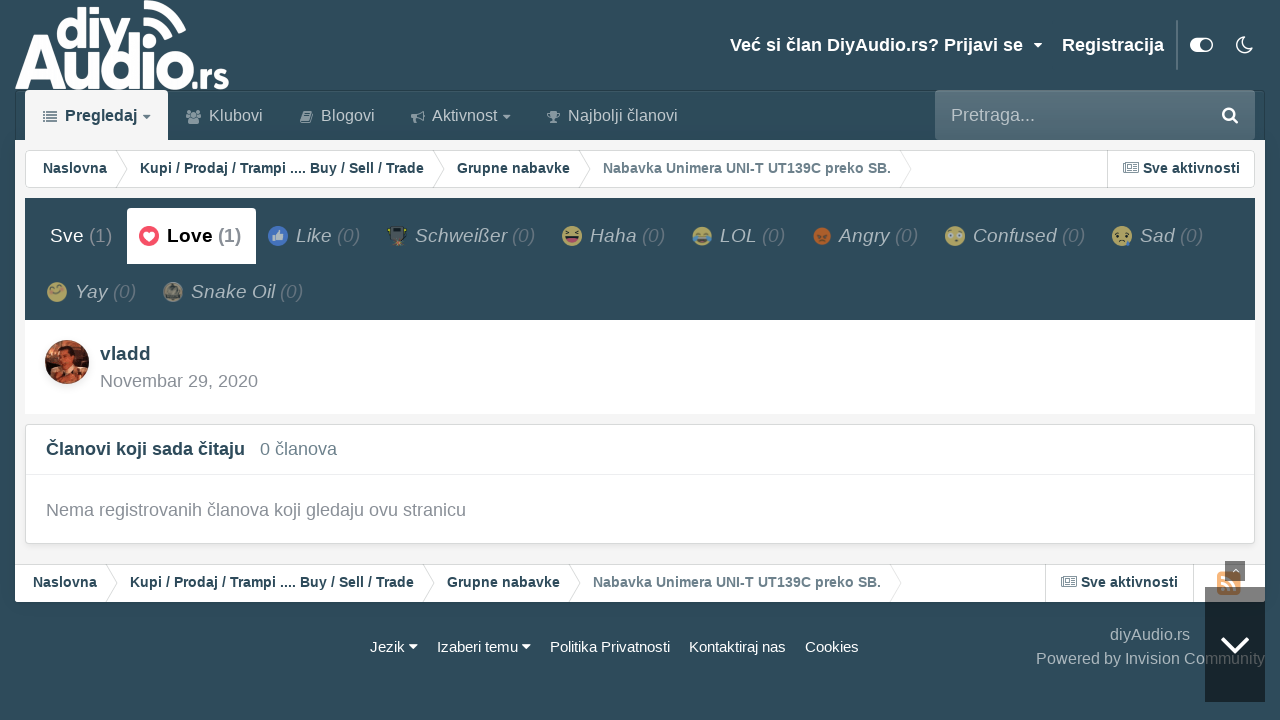

--- FILE ---
content_type: text/html;charset=UTF-8
request_url: https://www.diyaudio.rs/topic/10043-nabavka-unimera-uni-t-ut139c-preko-sb/?do=showReactionsComment&comment=371701&reaction=1
body_size: 11009
content:
<!DOCTYPE html>
<html id="focus" lang="sr" dir="ltr" 
data-focus-guest
data-focus-group-id='2'
data-focus-theme-id='65'
data-focus-alt-theme='66'
data-focus-navigation='dropdown'

data-focus-bg='1'




data-focus-scheme='light'

data-focus-cookie='65'

data-focus-userlinks='sep radius cta'
data-focus-post='margin mobile--no-margin'
data-focus-post-header='background border-v offset'
data-focus-post-controls='wide text'
data-focus-blocks='pages sectiontitle'
data-focus-ui="new-badge guest-alert"
data-focus-uniform="forum-icon sectiontitle" data-globaltemplate='4.7.12'>
	<head>
		<meta charset="utf-8">
        
		<title>Pogledaj ko je reagovao na ovo (371701) - Nabavka Unimera UNI-T UT139C preko SB. - Grupne nabavke - diyAudio.rs</title>
		
		
		
		

	<meta name="viewport" content="width=device-width, initial-scale=1">


	
	
		<meta property="og:image" content="https://www.diyaudio.rs/uploads/monthly_2020_02/miko.png.e0dfcd25f9e3c9f4adc420895da2335a.png">
	


	<meta name="twitter:card" content="summary_large_image" />




	
		
			
				<meta name="robots" content="noindex">
			
		
	

	
		
			
				<meta property="og:site_name" content="diyAudio.rs">
			
		
	

	
		
			
				<meta property="og:locale" content="sr_RS">
			
		
	


<link rel="alternate" type="application/rss+xml" title="RSS Feed" href="https://www.diyaudio.rs/rss/1-rss-feed.xml/" />



<link rel="manifest" href="https://www.diyaudio.rs/manifest.webmanifest/">
<meta name="msapplication-config" content="https://www.diyaudio.rs/browserconfig.xml/">
<meta name="msapplication-starturl" content="/">
<meta name="application-name" content="diyAudio.rs">
<meta name="apple-mobile-web-app-title" content="diyAudio.rs">

	<meta name="theme-color" content="#2e4b5b">










<link rel="preload" href="//www.diyaudio.rs/applications/core/interface/font/fontawesome-webfont.woff2?v=4.7.0" as="font" crossorigin="anonymous">
		




	<link rel='stylesheet' href='https://www.diyaudio.rs/uploads/css_built_65/341e4a57816af3ba440d891ca87450ff_framework.css?v=b34371e0e71766061028' media='all'>

	<link rel='stylesheet' href='https://www.diyaudio.rs/uploads/css_built_65/05e81b71abe4f22d6eb8d1a929494829_responsive.css?v=b34371e0e71766061028' media='all'>

	<link rel='stylesheet' href='https://www.diyaudio.rs/uploads/css_built_65/20446cf2d164adcc029377cb04d43d17_flags.css?v=b34371e0e71766061028' media='all'>

	<link rel='stylesheet' href='https://www.diyaudio.rs/uploads/css_built_65/90eb5adf50a8c640f633d47fd7eb1778_core.css?v=b34371e0e71766061028' media='all'>

	<link rel='stylesheet' href='https://www.diyaudio.rs/uploads/css_built_65/5a0da001ccc2200dc5625c3f3934497d_core_responsive.css?v=b34371e0e71766061028' media='all'>

	<link rel='stylesheet' href='https://www.diyaudio.rs/uploads/css_built_65/62e269ced0fdab7e30e026f1d30ae516_forums.css?v=b34371e0e71766061028' media='all'>

	<link rel='stylesheet' href='https://www.diyaudio.rs/uploads/css_built_65/76e62c573090645fb99a15a363d8620e_forums_responsive.css?v=b34371e0e71766061028' media='all'>





<link rel='stylesheet' href='https://www.diyaudio.rs/uploads/css_built_65/258adbb6e4f3e83cd3b355f84e3fa002_custom.css?v=b34371e0e71766061028' media='all'>




		
<script type='text/javascript'>
var focusHtml = document.getElementById('focus');
var cookieId = focusHtml.getAttribute('data-focus-cookie');

//	['setting-name', enabled-by-default, has-toggle]
var focusSettings = [
	
 
	
	['fluid', 0, 1],
	['larger-font-size', 0, 1],
	['sticky-author-panel', 0, 1],
	['sticky-sidebar', 0, 1],
	['flip-sidebar', 0, 1],
	
	
]; 
for(var i = 0; i < focusSettings.length; i++) {
	var settingName = focusSettings[i][0];
	var isDefault = focusSettings[i][1];
	var allowToggle = focusSettings[i][2];
	if(allowToggle){
		var choice = localStorage.getItem(settingName);
		if( (choice === '1') || (!choice && (isDefault)) ){
			focusHtml.classList.add('enable--' + settingName + '');
		}
	} else if(isDefault){
		focusHtml.classList.add('enable--' + settingName + '');
	}
}


</script>

 
		

	
	<script type='text/javascript'>
		var ipsDebug = false;		
	
		var CKEDITOR_BASEPATH = '//www.diyaudio.rs/applications/core/interface/ckeditor/ckeditor/';
	
		var ipsSettings = {
			
			
			cookie_path: "/",
			
			cookie_prefix: "ips4_",
			
			
			cookie_ssl: true,
			
            essential_cookies: ["oauth_authorize","member_id","login_key","clearAutosave","lastSearch","device_key","IPSSessionFront","loggedIn","noCache","hasJS","cookie_consent","cookie_consent_optional","language","forumpass_*"],
			upload_imgURL: "",
			message_imgURL: "",
			notification_imgURL: "",
			baseURL: "//www.diyaudio.rs/",
			jsURL: "//www.diyaudio.rs/applications/core/interface/js/js.php",
			csrfKey: "a1017b37322faec170c5013aeba15b09",
			antiCache: "b34371e0e71766061028",
			jsAntiCache: "b34371e0e71767613930",
			disableNotificationSounds: true,
			useCompiledFiles: true,
			links_external: true,
			memberID: 0,
			lazyLoadEnabled: true,
			blankImg: "//www.diyaudio.rs/applications/core/interface/js/spacer.png",
			googleAnalyticsEnabled: false,
			matomoEnabled: false,
			viewProfiles: true,
			mapProvider: 'none',
			mapApiKey: '',
			pushPublicKey: "BOhM14nDY8YFSHwQhOdN2wkkRwgaHU_U0hwNy01vEo60erBmJV__sGTJHTCVnawFYCFCLpmpR_xqW8mEwCjTnp8",
			relativeDates: true
		};
		
		
		
		
			ipsSettings['maxImageDimensions'] = {
				width: 370,
				height: 370
			};
		
		
	</script>





<script type='text/javascript' src='https://www.diyaudio.rs/uploads/javascript_global/root_library.js?v=b34371e0e71767613930' data-ips></script>


<script type='text/javascript' src='https://www.diyaudio.rs/uploads/javascript_global/root_js_lang_12.js?v=b34371e0e71767613930' data-ips></script>


<script type='text/javascript' src='https://www.diyaudio.rs/uploads/javascript_global/root_framework.js?v=b34371e0e71767613930' data-ips></script>


<script type='text/javascript' src='https://www.diyaudio.rs/uploads/javascript_core/global_global_core.js?v=b34371e0e71767613930' data-ips></script>


<script type='text/javascript' src='https://www.diyaudio.rs/uploads/javascript_core/plugins_plugins.js?v=b34371e0e71767613930' data-ips></script>


<script type='text/javascript' src='https://www.diyaudio.rs/uploads/javascript_global/root_front.js?v=b34371e0e71767613930' data-ips></script>


<script type='text/javascript' src='https://www.diyaudio.rs/uploads/javascript_core/front_front_core.js?v=b34371e0e71767613930' data-ips></script>


<script type='text/javascript' src='https://www.diyaudio.rs/uploads/javascript_forums/front_front_topic.js?v=b34371e0e71767613930' data-ips></script>


<script type='text/javascript' src='https://www.diyaudio.rs/uploads/javascript_global/root_map.js?v=b34371e0e71767613930' data-ips></script>



	<script type='text/javascript'>
		
			ips.setSetting( 'date_format', jQuery.parseJSON('"mm\/dd\/yy"') );
		
			ips.setSetting( 'date_first_day', jQuery.parseJSON('0') );
		
			ips.setSetting( 'ipb_url_filter_option', jQuery.parseJSON('"none"') );
		
			ips.setSetting( 'url_filter_any_action', jQuery.parseJSON('"allow"') );
		
			ips.setSetting( 'bypass_profanity', jQuery.parseJSON('0') );
		
			ips.setSetting( 'emoji_style', jQuery.parseJSON('"disabled"') );
		
			ips.setSetting( 'emoji_shortcodes', jQuery.parseJSON('true') );
		
			ips.setSetting( 'emoji_ascii', jQuery.parseJSON('true') );
		
			ips.setSetting( 'emoji_cache', jQuery.parseJSON('1756894306') );
		
			ips.setSetting( 'image_jpg_quality', jQuery.parseJSON('51') );
		
			ips.setSetting( 'cloud2', jQuery.parseJSON('false') );
		
			ips.setSetting( 'isAnonymous', jQuery.parseJSON('false') );
		
		
        
    </script>



<script type='application/ld+json'>
{
    "@context": "http://www.schema.org",
    "publisher": "https://www.diyaudio.rs/#organization",
    "@type": "WebSite",
    "@id": "https://www.diyaudio.rs/#website",
    "mainEntityOfPage": "https://www.diyaudio.rs/",
    "name": "diyAudio.rs",
    "url": "https://www.diyaudio.rs/",
    "potentialAction": {
        "type": "SearchAction",
        "query-input": "required name=query",
        "target": "https://www.diyaudio.rs/search/?q={query}"
    },
    "inLanguage": [
        {
            "@type": "Language",
            "name": "Srpski (Srbija)",
            "alternateName": "sr"
        },
        {
            "@type": "Language",
            "name": "English (USA)",
            "alternateName": "en-US"
        }
    ]
}	
</script>

<script type='application/ld+json'>
{
    "@context": "http://www.schema.org",
    "@type": "Organization",
    "@id": "https://www.diyaudio.rs/#organization",
    "mainEntityOfPage": "https://www.diyaudio.rs/",
    "name": "diyAudio.rs",
    "url": "https://www.diyaudio.rs/",
    "logo": {
        "@type": "ImageObject",
        "@id": "https://www.diyaudio.rs/#logo",
        "url": "https://www.diyaudio.rs/uploads/monthly_2025_09/logodiya.png.png.2086b0963774ec5446f87278ef30e666.png"
    }
}	
</script>

<script type='application/ld+json'>
{
    "@context": "http://schema.org",
    "@type": "BreadcrumbList",
    "itemListElement": [
        {
            "@type": "ListItem",
            "position": 1,
            "item": {
                "name": "Kupi / Prodaj / Trampi .... Buy / Sell / Trade",
                "@id": "https://www.diyaudio.rs/forum/17-kupi-prodaj-trampi-buy-sell-trade/"
            }
        },
        {
            "@type": "ListItem",
            "position": 2,
            "item": {
                "name": "Grupne nabavke",
                "@id": "https://www.diyaudio.rs/forum/19-grupne-nabavke/"
            }
        },
        {
            "@type": "ListItem",
            "position": 3,
            "item": {
                "name": "Nabavka Unimera UNI-T UT139C preko SB.",
                "@id": "https://www.diyaudio.rs/topic/10043-nabavka-unimera-uni-t-ut139c-preko-sb/"
            }
        }
    ]
}	
</script>

<script type='application/ld+json'>
{
    "@context": "http://schema.org",
    "@type": "ContactPage",
    "url": "https://www.diyaudio.rs/contact/"
}	
</script>



<script type='text/javascript'>
    (() => {
        let gqlKeys = [];
        for (let [k, v] of Object.entries(gqlKeys)) {
            ips.setGraphQlData(k, v);
        }
    })();
</script>
		

<script>$(document).ready(function(){
	
	var html = $('#focus');

	if (matchMedia) {
		var focus_pageWidth = window.matchMedia( "(min-width: 980px)" );
		focus_pageWidth.addListener(WidthChange);
		WidthChange(focus_pageWidth);
	}
	function WidthChange(focus_pageWidth) {
		if (focus_pageWidth.matches) {
			$("#elSearchWrapper").prependTo(".focus-search");
		} else {
			$("#elSearchWrapper").prependTo(".focus-mobile-search");
		}
	}

	

	// Customizer
	var customizerTooltip = getComputedStyle(document.documentElement).getPropertyValue('--lang__Customizer').slice(1, -1);
	$('[data-focus-editor] [data-ipsTooltip]').prop('title', customizerTooltip);
	$("[data-focus-editor]").hover(function() {
		html.addClass('focus-picker--loaded');
	});
	// Open and close with data-focus-editor
	$("[data-focus-editor]").on('click', function(event){
		html.toggleClass('focus-editor-open').addClass('focus-picker--loaded');
		event.preventDefault();
	});
	// ..and close by pressing ESC
	$(document).keyup(function(e) {
		if (e.keyCode === 27){
			html.removeClass('focus-editor-open');
		}
	});

	

	// Loop through settings and create the Customizer panels
	for(var i = 0; i < focusSettings.length; i++) {
		if(focusSettings[i][2]){
			var settingName = focusSettings[i][0];
			var settingDefault = focusSettings[i][1];
			var settingChoice = localStorage.getItem(settingName);
			if(settingChoice === '1' || (!(settingChoice) && settingDefault)){
				var status = 1;
			} else {
				var status = 0;
			}
			$("#focusEditorPanels").append("<div class='focus-editor-panel' data-setting='" + settingName + "' data-default='" + settingDefault + "' data-status='" + status + "'><div class='focus-editor-toggle'><i class='focus-toggle'><i></i></i></div><div class='focus-editor-text'></div></div>");
		}
	}

	// Change the class and localstorage when the toggle is clicked
	$('.focus-editor-panel[data-setting]').on('click', function(){
		var settingName = $(this).attr('data-setting');
		var settingStatus = $(this).attr('data-status');
		if(settingStatus === '1'){
			html.removeClass('enable--' + settingName);
			localStorage.setItem(settingName, '0');
			$(this).attr('data-status', '0');
		} else {
			html.addClass('enable--' + settingName);
			localStorage.setItem(settingName, '1');
			$(this).attr('data-status', '1');
		}
	});

	// Dark/light mode button
	var toggleThemeTooltip = getComputedStyle(document.documentElement).getPropertyValue('--lang--light-dark-mode').slice(1, -1);
	$('[data-focus-toggle-theme] [data-ipsTooltip]').prop('title', toggleThemeTooltip);
	$('[data-focus-toggle-theme]').on('click', function(e){
		var focusThemeId = html.attr('data-focus-alt-theme');
		if(focusThemeId){
			e.preventDefault();
			$("#focusAltThemeSubmit").val(focusThemeId);
			$("#focusAltThemeSubmit").click();
		}
	});

	 
		// Make hover navigation work with touch devices
		;(function(e,t,n,r){e.fn.doubleTapToGo=function(r){if(!("ontouchstart"in t)&&!navigator.msMaxTouchPoints&&!navigator.userAgent.toLowerCase().match(/windows phone os 7/i))return false;this.each(function(){var t=false;e(this).on("click",function(n){var r=e(this);if(r[0]!=t[0]){n.preventDefault();t=r}});e(n).on("click touchstart MSPointerDown",function(n){var r=true,i=e(n.target).parents();for(var s=0;s<i.length;s++)if(i[s]==t[0])r=false;if(r)t=false})});return this}})(jQuery,window,document); $('.ipsNavBar_primary > ul > li:has(ul)').doubleTapToGo();
	

	

	

	

	

	

	// Toggle class
	$('[data-class]').on( "click", function(event) { event.preventDefault(); var classContent = $(this).attr('data-class'); var classModifiers = classContent.split(' '); var className = classModifiers[0]; var modifyClass = classModifiers[1]; if (classModifiers[2]){ var targetElement = classModifiers[2]; } else { var targetElement = 'html'; } if (modifyClass === 'add'){ $(targetElement).addClass(className); } else if (modifyClass === 'remove'){ $(targetElement).removeClass(className); } else { $(targetElement).toggleClass(className); } });

});

// More dropdown menu
 
function focusNavigation() { var navwidth = 0; var morewidth = $('.ipsNavBar_primary .focus-nav__more').outerWidth(true); $('.ipsNavBar_primary > ul > li:not(.focus-nav__more)').each(function() { navwidth += $(this).outerWidth( true ) + 2; }); var availablespace = $('.ipsNavBar_primary').outerWidth(true) - morewidth; if (availablespace > 0 && navwidth > availablespace) { var lastItem = $('.ipsNavBar_primary > ul > li:not(.focus-nav__more)').last(); lastItem.attr('data-width', lastItem.outerWidth(true)); lastItem.prependTo($('.ipsNavBar_primary .focus-nav__more > ul')); focusNavigation(); } else { var firstMoreElement = $('.ipsNavBar_primary li.focus-nav__more li').first(); if (navwidth + firstMoreElement.data('width') < availablespace) { firstMoreElement.insertBefore($('.ipsNavBar_primary .focus-nav__more')); } } if ($('.focus-nav__more li').length > 0) { $('.focus-nav__more').removeClass('focus-nav__more--hidden'); } else { $('.focus-nav__more').addClass('focus-nav__more--hidden'); } }
$(window).on('load',function(){ $(".ipsNavBar_primary").removeClass("ipsNavBar_primary--loading"); focusNavigation(); });
$(window).on('resize',function(){ focusNavigation(); });
$(document).ready(function(){
	$('[data-setting="fluid"]').on('click', function(){
		setTimeout(function(){
			focusNavigation();
		}, 10);
	});
});

</script>

 
		

	
	<link rel='shortcut icon' href='https://www.diyaudio.rs/uploads/monthly_2020_02/favicon.ico.f489dc7f620bd90f81aa94eb0985f744.ico' type="image/x-icon">

		
 
	</head>
	<body class='ipsApp ipsApp_front ipsJS_none ipsClearfix' data-controller='core.front.core.app' data-message="" data-pageApp='forums' data-pageLocation='front' data-pageModule='forums' data-pageController='topic' data-pageID='10043'  >
		
        

        

		<a href='#ipsLayout_mainArea' class='ipsHide' title='Go to main content on this page' accesskey='m'>Jump to content</a>
		
<ul id='elMobileNav' class='ipsResponsive_hideDesktop' data-controller='core.front.core.mobileNav'>
	
		
			
			
				
				
			
				
					<li id='elMobileBreadcrumb'>
						<a href='https://www.diyaudio.rs/forum/19-grupne-nabavke/'>
							<span>Grupne nabavke</span>
						</a>
					</li>
				
				
			
				
				
			
		
	
  
	<li class='elMobileNav__home'>
		<a href='https://www.diyaudio.rs/'><i class="fa fa-home" aria-hidden="true"></i></a>
	</li>
	
	
	<li >
		<a data-action="defaultStream" href='https://www.diyaudio.rs/discover/'><i class="fa fa-newspaper-o" aria-hidden="true"></i></a>
	</li>

	

	
		<li class='ipsJS_show'>
			<a href='https://www.diyaudio.rs/search/' data-class='display--focus-mobile-search'><i class='fa fa-search'></i></a>
		</li>
	

	
<li data-focus-editor>
	<a href='#'>
		<i class='fa fa-toggle-on'></i>
	</a>
</li>
<li data-focus-toggle-theme>
	<a href='#'>
		<i class='fa'></i>
	</a>
</li>
  	
	<li data-ipsDrawer data-ipsDrawer-drawerElem='#elMobileDrawer'>
		<a href='#'>
			
			
				
			
			
			
			<i class='fa fa-navicon'></i>
		</a>
	</li>
</ul>
		
<div class='focus-mobile-search'>
	<div class='focus-mobile-search__close' data-class='display--focus-mobile-search'><i class="fa fa-times" aria-hidden="true"></i></div>
</div>
		<div id='ipsLayout_header'>
			<header class='focus-header'>
				<div class='ipsLayout_container'>
					<div class='focus-header-align'>
						
<a class='focus-logo' href='https://www.diyaudio.rs/' accesskey='1'>
	
		
		<span class='focus-logo__image'>
			<img src="https://www.diyaudio.rs/uploads/monthly_2025_09/logodiya.png.png.2086b0963774ec5446f87278ef30e666.png" alt='diyAudio.rs'>
		</span>
		
			<!-- <span class='focus-logo__text'>
				
				<span class='focus-logo__slogan'>Your site slogan goes here</span>
			</span> -->
		
	
</a>
						
							<div class='focus-user'>

	<ul id='elUserNav' class='ipsList_inline cSignedOut ipsResponsive_showDesktop'>
		
		
		
		
			
				<li id='elSignInLink'>
					<a href='https://www.diyaudio.rs/login/' data-ipsMenu-closeOnClick="false" data-ipsMenu id='elUserSignIn'>
						Već si član DiyAudio.rs? Prijavi se &nbsp;<i class='fa fa-caret-down'></i>
					</a>
					
<div id='elUserSignIn_menu' class='ipsMenu ipsMenu_auto ipsHide'>
	<form accept-charset='utf-8' method='post' action='https://www.diyaudio.rs/login/'>
		<input type="hidden" name="csrfKey" value="a1017b37322faec170c5013aeba15b09">
		<input type="hidden" name="ref" value="aHR0cHM6Ly93d3cuZGl5YXVkaW8ucnMvdG9waWMvMTAwNDMtbmFiYXZrYS11bmltZXJhLXVuaS10LXV0MTM5Yy1wcmVrby1zYi8/ZG89c2hvd1JlYWN0aW9uc0NvbW1lbnQmY29tbWVudD0zNzE3MDEmcmVhY3Rpb249MQ==">
		<div data-role="loginForm">
			
			
			
				
<div class="ipsPad ipsForm ipsForm_vertical">
	<h4 class="ipsType_sectionHead">Prijavi se</h4>
	<br><br>
	<ul class='ipsList_reset'>
		<li class="ipsFieldRow ipsFieldRow_noLabel ipsFieldRow_fullWidth">
			
			
				<input type="email" placeholder="Adresa e-pošte" name="auth" autocomplete="email">
			
		</li>
		<li class="ipsFieldRow ipsFieldRow_noLabel ipsFieldRow_fullWidth">
			<input type="password" placeholder="Šifra" name="password" autocomplete="current-password">
		</li>
		<li class="ipsFieldRow ipsFieldRow_checkbox ipsClearfix">
			<span class="ipsCustomInput">
				<input type="checkbox" name="remember_me" id="remember_me_checkbox" value="1" checked aria-checked="true">
				<span></span>
			</span>
			<div class="ipsFieldRow_content">
				<label class="ipsFieldRow_label" for="remember_me_checkbox">Zapamti me</label>
				<span class="ipsFieldRow_desc">Nije preporučljivo na uređajima koje delite sa nekim</span>
			</div>
		</li>
		<li class="ipsFieldRow ipsFieldRow_fullWidth">
			<button type="submit" name="_processLogin" value="usernamepassword" class="ipsButton ipsButton_primary ipsButton_small" id="elSignIn_submit">Prijavi se</button>
			
				<p class="ipsType_right ipsType_small">
					
						<a href='https://www.diyaudio.rs/lostpassword/' >
					
					Zaboravio si svoju šifru ?</a>
				</p>
			
		</li>
	</ul>
</div>
			
		</div>
	</form>
</div>
				</li>
			
		
		
			<li>
				
					<a href='https://www.diyaudio.rs/register/'  id='elRegisterButton'>Registracija</a>
				
			</li>
		
		
<li class='elUserNav_sep'></li>
<li class='cUserNav_icon ipsJS_show' data-focus-editor>
	<a href='#' data-ipsTooltip>
		<i class='fa fa-toggle-on'></i>
	</a>
</li>
<li class='cUserNav_icon ipsJS_show' data-focus-toggle-theme>
	<a href='#' data-ipsTooltip>
		<i class='fa'></i>
	</a>
</li>

 
	</ul>
</div>
						
					</div>
				</div>
			</header>
			<div class='ipsLayout_container ipsResponsive_showDesktop'>
				<div class='focus-nav-bar'>
					<div class='ipsLayout_container ipsFlex ipsFlex-jc:between ipsFlex-ai:center'>
						<div class='focus-nav'>

	<nav  class=' ipsResponsive_showDesktop'>
		<div class='ipsNavBar_primary ipsNavBar_primary--loading ipsLayout_container '>
			<ul data-role="primaryNavBar" class='ipsClearfix'>
				


	
		
		
			
		
		<li class='ipsNavBar_active' data-active id='elNavSecondary_1' data-role="navBarItem" data-navApp="core" data-navExt="CustomItem">
			
			
				<a href="https://www.diyaudio.rs"  data-navItem-id="1" data-navDefault>
					Pregledaj<span class='ipsNavBar_active__identifier'></span>
				</a>
			
			
				<ul class='ipsNavBar_secondary ' data-role='secondaryNavBar'>
					


	
		
		
			
		
		<li class='ipsNavBar_active' data-active id='elNavSecondary_8' data-role="navBarItem" data-navApp="forums" data-navExt="Forums">
			
			
				<a href="https://www.diyaudio.rs"  data-navItem-id="8" data-navDefault>
					Forum<span class='ipsNavBar_active__identifier'></span>
				</a>
			
			
		</li>
	
	

	
		
		
		<li  id='elNavSecondary_10' data-role="navBarItem" data-navApp="calendar" data-navExt="Calendar">
			
			
				<a href="https://www.diyaudio.rs/events/"  data-navItem-id="10" >
					Kalendar<span class='ipsNavBar_active__identifier'></span>
				</a>
			
			
		</li>
	
	

	
		
		
		<li  id='elNavSecondary_11' data-role="navBarItem" data-navApp="core" data-navExt="Guidelines">
			
			
				<a href="https://www.diyaudio.rs/guidelines/"  data-navItem-id="11" >
					Pravila<span class='ipsNavBar_active__identifier'></span>
				</a>
			
			
		</li>
	
	

	
		
		
		<li  id='elNavSecondary_12' data-role="navBarItem" data-navApp="core" data-navExt="StaffDirectory">
			
			
				<a href="https://www.diyaudio.rs/staff/"  data-navItem-id="12" >
					Tim<span class='ipsNavBar_active__identifier'></span>
				</a>
			
			
		</li>
	
	

	
		
		
		<li  id='elNavSecondary_13' data-role="navBarItem" data-navApp="core" data-navExt="OnlineUsers">
			
			
				<a href="https://www.diyaudio.rs/online/"  data-navItem-id="13" >
					Trenutno na sajtu<span class='ipsNavBar_active__identifier'></span>
				</a>
			
			
		</li>
	
	

					<li class='ipsHide' id='elNavigationMore_1' data-role='navMore'>
						<a href='#' data-ipsMenu data-ipsMenu-appendTo='#elNavigationMore_1' id='elNavigationMore_1_dropdown'>Više <i class='fa fa-caret-down'></i></a>
						<ul class='ipsHide ipsMenu ipsMenu_auto' id='elNavigationMore_1_dropdown_menu' data-role='moreDropdown'></ul>
					</li>
				</ul>
			
		</li>
	
	

	
		
		
		<li  id='elNavSecondary_16' data-role="navBarItem" data-navApp="core" data-navExt="Clubs">
			
			
				<a href="https://www.diyaudio.rs/clubs/"  data-navItem-id="16" >
					Klubovi<span class='ipsNavBar_active__identifier'></span>
				</a>
			
			
		</li>
	
	

	
		
		
		<li  id='elNavSecondary_9' data-role="navBarItem" data-navApp="blog" data-navExt="Blogs">
			
			
				<a href="https://www.diyaudio.rs/blogs/"  data-navItem-id="9" >
					Blogovi<span class='ipsNavBar_active__identifier'></span>
				</a>
			
			
		</li>
	
	

	
		
		
		<li  id='elNavSecondary_2' data-role="navBarItem" data-navApp="core" data-navExt="CustomItem">
			
			
				<a href="https://www.diyaudio.rs/discover/"  data-navItem-id="2" >
					Aktivnost<span class='ipsNavBar_active__identifier'></span>
				</a>
			
			
				<ul class='ipsNavBar_secondary ipsHide' data-role='secondaryNavBar'>
					


	
		
		
		<li  id='elNavSecondary_3' data-role="navBarItem" data-navApp="core" data-navExt="AllActivity">
			
			
				<a href="https://www.diyaudio.rs/discover/"  data-navItem-id="3" >
					Sve aktivnosti<span class='ipsNavBar_active__identifier'></span>
				</a>
			
			
		</li>
	
	

	
		
		
		<li  id='elNavSecondary_4' data-role="navBarItem" data-navApp="core" data-navExt="YourActivityStreams">
			
			
				<a href="#"  data-navItem-id="4" >
					Moje aktivnosti<span class='ipsNavBar_active__identifier'></span>
				</a>
			
			
		</li>
	
	

	
		
		
		<li  id='elNavSecondary_5' data-role="navBarItem" data-navApp="core" data-navExt="YourActivityStreamsItem">
			
			
				<a href="https://www.diyaudio.rs/discover/unread/"  data-navItem-id="5" >
					Nepročitan sadržaj<span class='ipsNavBar_active__identifier'></span>
				</a>
			
			
		</li>
	
	

	
		
		
		<li  id='elNavSecondary_6' data-role="navBarItem" data-navApp="core" data-navExt="YourActivityStreamsItem">
			
			
				<a href="https://www.diyaudio.rs/discover/content-started/"  data-navItem-id="6" >
					Lični sadržaj<span class='ipsNavBar_active__identifier'></span>
				</a>
			
			
		</li>
	
	

	
		
		
		<li  id='elNavSecondary_7' data-role="navBarItem" data-navApp="core" data-navExt="Search">
			
			
				<a href="https://www.diyaudio.rs/search/"  data-navItem-id="7" >
					Pretraga<span class='ipsNavBar_active__identifier'></span>
				</a>
			
			
		</li>
	
	

					<li class='ipsHide' id='elNavigationMore_2' data-role='navMore'>
						<a href='#' data-ipsMenu data-ipsMenu-appendTo='#elNavigationMore_2' id='elNavigationMore_2_dropdown'>Više <i class='fa fa-caret-down'></i></a>
						<ul class='ipsHide ipsMenu ipsMenu_auto' id='elNavigationMore_2_dropdown_menu' data-role='moreDropdown'></ul>
					</li>
				</ul>
			
		</li>
	
	

	
		
		
		<li  id='elNavSecondary_14' data-role="navBarItem" data-navApp="core" data-navExt="Leaderboard">
			
			
				<a href="https://www.diyaudio.rs/leaderboard/"  data-navItem-id="14" >
					Najbolji članovi<span class='ipsNavBar_active__identifier'></span>
				</a>
			
			
		</li>
	
	

	
	

				
				<li class="focus-nav__more focus-nav__more--hidden">
					<a href="#"> Više <span class='ipsNavBar_active__identifier'></span></a>
					<ul class='ipsNavBar_secondary'></ul>
				</li>
				
			</ul>
			

	<div id="elSearchWrapper">
		<div id='elSearch' data-controller="core.front.core.quickSearch">
			<form accept-charset='utf-8' action='//www.diyaudio.rs/search/?do=quicksearch' method='post'>
                <input type='search' id='elSearchField' placeholder='Pretraga...' name='q' autocomplete='off' aria-label='Pretraga'>
                <details class='cSearchFilter'>
                    <summary class='cSearchFilter__text'></summary>
                    <ul class='cSearchFilter__menu'>
                        
                        <li><label><input type="radio" name="type" value="all"  checked><span class='cSearchFilter__menuText'>Svugde</span></label></li>
                        
                        
                            <li><label><input type="radio" name="type" value="core_statuses_status"><span class='cSearchFilter__menuText'>Najnovije objave</span></label></li>
                        
                            <li><label><input type="radio" name="type" value="forums_topic"><span class='cSearchFilter__menuText'>Teme</span></label></li>
                        
                            <li><label><input type="radio" name="type" value="blog_entry"><span class='cSearchFilter__menuText'>Blogovi</span></label></li>
                        
                            <li><label><input type="radio" name="type" value="calendar_event"><span class='cSearchFilter__menuText'>Događaji</span></label></li>
                        
                            <li><label><input type="radio" name="type" value="core_members"><span class='cSearchFilter__menuText'>Members</span></label></li>
                        
                    </ul>
                </details>
				<button class='cSearchSubmit' type="submit" aria-label='Pretraga'><i class="fa fa-search"></i></button>
			</form>
		</div>
	</div>

		</div>
	</nav>
</div>
						
							<div class='focus-search'></div>
						
					</div>
				</div>
			</div>
		</div>
		<main id='ipsLayout_body' class='ipsLayout_container'>
			<div class='focus-content'>
				<div class='focus-content-padding'>
					<div id='ipsLayout_contentArea'>
						<div class='focus-precontent'>
							<div class='focus-breadcrumb'>
								
<nav class='ipsBreadcrumb ipsBreadcrumb_top ipsFaded_withHover'>
	

	<ul class='ipsList_inline ipsPos_right'>
		
		<li >
			<a data-action="defaultStream" class='ipsType_light '  href='https://www.diyaudio.rs/discover/'><i class="fa fa-newspaper-o" aria-hidden="true"></i> <span>Sve aktivnosti</span></a>
		</li>
		
	</ul>

	<ul data-role="breadcrumbList">
		<li>
			<a title="Naslovna" href='https://www.diyaudio.rs/'>
				<span>Naslovna <i class='fa fa-angle-right'></i></span>
			</a>
		</li>
		
		
			<li>
				
					<a href='https://www.diyaudio.rs/forum/17-kupi-prodaj-trampi-buy-sell-trade/'>
						<span>Kupi / Prodaj / Trampi .... Buy / Sell / Trade <i class='fa fa-angle-right' aria-hidden="true"></i></span>
					</a>
				
			</li>
		
			<li>
				
					<a href='https://www.diyaudio.rs/forum/19-grupne-nabavke/'>
						<span>Grupne nabavke <i class='fa fa-angle-right' aria-hidden="true"></i></span>
					</a>
				
			</li>
		
			<li>
				
					<a href='https://www.diyaudio.rs/topic/10043-nabavka-unimera-uni-t-ut139c-preko-sb/'>
						<span>Nabavka Unimera UNI-T UT139C preko SB. </span>
					</a>
				
			</li>
		
	</ul>
</nav>
								

							</div>
						</div>
						

						<div id='ipsLayout_contentWrapper'>
							
							<div id='ipsLayout_mainArea'>
								
								
								
								
								

	




								
<div class='ipsTabs ipsClearfix cReactionTabs' id='elTabs_48f57135b0961b67851fcb0055a09714' data-ipsTabBar data-ipsTabBar-contentArea='#ipsTabs_content_48f57135b0961b67851fcb0055a09714' >
	<a href='#elTabs_48f57135b0961b67851fcb0055a09714' data-action='expandTabs'><i class='fa fa-caret-down'></i></a>
	<ul role='tablist'>
		
			<li>
				<a href='https://www.diyaudio.rs/topic/10043-nabavka-unimera-uni-t-ut139c-preko-sb/?do=showReactionsComment&amp;comment=371701&amp;changed=1&amp;reaction=all' id='48f57135b0961b67851fcb0055a09714_tab_all' class="ipsTabs_item  " title='Sve' role="tab" aria-selected="false">
					
					Sve
					
						<span class='ipsType_light'>(1)</span>
					
				</a>
			</li>
		
			<li>
				<a href='https://www.diyaudio.rs/topic/10043-nabavka-unimera-uni-t-ut139c-preko-sb/?do=showReactionsComment&amp;comment=371701&amp;changed=1&amp;reaction=1' id='48f57135b0961b67851fcb0055a09714_tab_1' class="ipsTabs_item  ipsTabs_activeItem" title='Love' role="tab" aria-selected="true">
					
						<img src='https://www.diyaudio.rs/uploads/reactions/volimpng.png' width='20' height='20' alt="Love" data-ipsTooltip title="Love" loading="lazy">
					
					Love
					
						<span class='ipsType_light'>(1)</span>
					
				</a>
			</li>
		
			<li>
				<a href='https://www.diyaudio.rs/topic/10043-nabavka-unimera-uni-t-ut139c-preko-sb/?do=showReactionsComment&amp;comment=371701&amp;changed=1&amp;reaction=2' id='48f57135b0961b67851fcb0055a09714_tab_2' class="ipsTabs_item ipsTabs_itemDisabled " title='Like' role="tab" aria-selected="false">
					
						<img src='https://www.diyaudio.rs/uploads/reactions/svidjapng.png' width='20' height='20' alt="Like" data-ipsTooltip title="Like" loading="lazy">
					
					Like
					
						<span class='ipsType_light'>(0)</span>
					
				</a>
			</li>
		
			<li>
				<a href='https://www.diyaudio.rs/topic/10043-nabavka-unimera-uni-t-ut139c-preko-sb/?do=showReactionsComment&amp;comment=371701&amp;changed=1&amp;reaction=10' id='48f57135b0961b67851fcb0055a09714_tab_10' class="ipsTabs_item ipsTabs_itemDisabled " title='Schweißer' role="tab" aria-selected="false">
					
						<img src='https://www.diyaudio.rs/uploads/reactions/svajss.png' width='20' height='20' alt="Schweißer" data-ipsTooltip title="Schweißer" loading="lazy">
					
					Schweißer
					
						<span class='ipsType_light'>(0)</span>
					
				</a>
			</li>
		
			<li>
				<a href='https://www.diyaudio.rs/topic/10043-nabavka-unimera-uni-t-ut139c-preko-sb/?do=showReactionsComment&amp;comment=371701&amp;changed=1&amp;reaction=3' id='48f57135b0961b67851fcb0055a09714_tab_3' class="ipsTabs_item ipsTabs_itemDisabled " title='Haha' role="tab" aria-selected="false">
					
						<img src='https://www.diyaudio.rs/uploads/reactions/hahahapng.png' width='20' height='20' alt="Haha" data-ipsTooltip title="Haha" loading="lazy">
					
					Haha
					
						<span class='ipsType_light'>(0)</span>
					
				</a>
			</li>
		
			<li>
				<a href='https://www.diyaudio.rs/topic/10043-nabavka-unimera-uni-t-ut139c-preko-sb/?do=showReactionsComment&amp;comment=371701&amp;changed=1&amp;reaction=6' id='48f57135b0961b67851fcb0055a09714_tab_6' class="ipsTabs_item ipsTabs_itemDisabled " title='LOL ' role="tab" aria-selected="false">
					
						<img src='https://www.diyaudio.rs/uploads/reactions/oplakah.png' width='20' height='20' alt="LOL " data-ipsTooltip title="LOL " loading="lazy">
					
					LOL 
					
						<span class='ipsType_light'>(0)</span>
					
				</a>
			</li>
		
			<li>
				<a href='https://www.diyaudio.rs/topic/10043-nabavka-unimera-uni-t-ut139c-preko-sb/?do=showReactionsComment&amp;comment=371701&amp;changed=1&amp;reaction=7' id='48f57135b0961b67851fcb0055a09714_tab_7' class="ipsTabs_item ipsTabs_itemDisabled " title='Angry' role="tab" aria-selected="false">
					
						<img src='https://www.diyaudio.rs/uploads/reactions/ljut.png' width='20' height='20' alt="Angry" data-ipsTooltip title="Angry" loading="lazy">
					
					Angry
					
						<span class='ipsType_light'>(0)</span>
					
				</a>
			</li>
		
			<li>
				<a href='https://www.diyaudio.rs/topic/10043-nabavka-unimera-uni-t-ut139c-preko-sb/?do=showReactionsComment&amp;comment=371701&amp;changed=1&amp;reaction=4' id='48f57135b0961b67851fcb0055a09714_tab_4' class="ipsTabs_item ipsTabs_itemDisabled " title='Confused' role="tab" aria-selected="false">
					
						<img src='https://www.diyaudio.rs/uploads/reactions/zbunjenpng.png' width='20' height='20' alt="Confused" data-ipsTooltip title="Confused" loading="lazy">
					
					Confused
					
						<span class='ipsType_light'>(0)</span>
					
				</a>
			</li>
		
			<li>
				<a href='https://www.diyaudio.rs/topic/10043-nabavka-unimera-uni-t-ut139c-preko-sb/?do=showReactionsComment&amp;comment=371701&amp;changed=1&amp;reaction=5' id='48f57135b0961b67851fcb0055a09714_tab_5' class="ipsTabs_item ipsTabs_itemDisabled " title='Sad' role="tab" aria-selected="false">
					
						<img src='https://www.diyaudio.rs/uploads/reactions/tuzanpng.png' width='20' height='20' alt="Sad" data-ipsTooltip title="Sad" loading="lazy">
					
					Sad
					
						<span class='ipsType_light'>(0)</span>
					
				</a>
			</li>
		
			<li>
				<a href='https://www.diyaudio.rs/topic/10043-nabavka-unimera-uni-t-ut139c-preko-sb/?do=showReactionsComment&amp;comment=371701&amp;changed=1&amp;reaction=9' id='48f57135b0961b67851fcb0055a09714_tab_9' class="ipsTabs_item ipsTabs_itemDisabled " title='Yay' role="tab" aria-selected="false">
					
						<img src='https://www.diyaudio.rs/uploads/reactions/radostanpng.png' width='20' height='20' alt="Yay" data-ipsTooltip title="Yay" loading="lazy">
					
					Yay
					
						<span class='ipsType_light'>(0)</span>
					
				</a>
			</li>
		
			<li>
				<a href='https://www.diyaudio.rs/topic/10043-nabavka-unimera-uni-t-ut139c-preko-sb/?do=showReactionsComment&amp;comment=371701&amp;changed=1&amp;reaction=11' id='48f57135b0961b67851fcb0055a09714_tab_11' class="ipsTabs_item ipsTabs_itemDisabled " title='Snake Oil' role="tab" aria-selected="false">
					
						<img src='https://www.diyaudio.rs/uploads/reactions/snake-oil.png' width='20' height='20' alt="Snake Oil" data-ipsTooltip title="Snake Oil" loading="lazy">
					
					Snake Oil
					
						<span class='ipsType_light'>(0)</span>
					
				</a>
			</li>
		
	</ul>
</div>

<section id='ipsTabs_content_48f57135b0961b67851fcb0055a09714' class='ipsTabs_panels '>
	
		
	
		
			<div id='ipsTabs_elTabs_48f57135b0961b67851fcb0055a09714_48f57135b0961b67851fcb0055a09714_tab_1_panel' class="ipsTabs_panel" aria-labelledby="48f57135b0961b67851fcb0055a09714_tab_1" aria-hidden="false">
				
<div data-baseurl='https://www.diyaudio.rs/topic/10043-nabavka-unimera-uni-t-ut139c-preko-sb/?do=showReactionsComment&amp;comment=371701' data-resort='listResort' data-controller='core.global.core.table' >

	<div class="ipsButtonBar ipsPad_half ipsClearfix ipsClear ipsHide" data-role="tablePagination">
		


	</div>

	
		<ol class='ipsGrid ipsGrid_collapsePhone ipsPad ipsClear ' id='elTable_731909a91682591349bb517263258732' data-role="tableRows" itemscope itemtype="http://schema.org/ItemList">
			

	<li class='ipsGrid_span6 ipsPhotoPanel ipsPhotoPanel_mini ipsClearfix'>
		


	<a href="https://www.diyaudio.rs/profile/1908-vladd/" rel="nofollow" data-ipsHover data-ipsHover-width="370" data-ipsHover-target="https://www.diyaudio.rs/profile/1908-vladd/?do=hovercard" class="ipsUserPhoto ipsUserPhoto_mini" title="Idi na vladd's profil">
		<img src='https://www.diyaudio.rs/uploads/monthly_2025_09/vladddd.thumb.gif.a63dadb985abf61b98c86db5b29c2c68.gif' alt='vladd' loading="lazy">
	</a>

		<div>
			<h3 class='ipsType_normal ipsType_reset ipsTruncate ipsTruncate_line'>


<a href='https://www.diyaudio.rs/profile/1908-vladd/' rel="nofollow" data-ipsHover data-ipsHover-width='370' data-ipsHover-target='https://www.diyaudio.rs/profile/1908-vladd/?do=hovercard&amp;referrer=https%253A%252F%252Fwww.diyaudio.rs%252Ftopic%252F10043-nabavka-unimera-uni-t-ut139c-preko-sb%252F%253Fdo%253DshowReactionsComment%2526comment%253D371701%2526reaction%253D1' title="Idi na vladd's profil" class="ipsType_break">vladd</a></h3>
			<span class='ipsType_light'>
				 <span class='ipsType_medium'><time datetime='2020-11-29T08:03:29Z' title='11/29/20 08:03' data-short='5 god '>Novembar 29, 2020</time></span>
			</span>
			
		</div>
	</li>

		</ol>
	
				
	<div class="ipsButtonBar ipsPad_half ipsClearfix ipsClear ipsHide" data-role="tablePagination">
		


	</div>
</div>
			</div>
		
	
		
	
		
	
		
	
		
	
		
	
		
	
		
	
		
	
		
	
</section>

								


	<div class='cWidgetContainer '  data-role='widgetReceiver' data-orientation='horizontal' data-widgetArea='footer'>
		<ul class='ipsList_reset'>
			
				
					
					<li class='ipsWidget ipsWidget_horizontal ipsBox  ' data-blockID='app_core_activeUsers_qacy6l235' data-blockConfig="true" data-blockTitle="Članovi koji sada čitaju" data-blockErrorMessage="This block cannot be shown. This could be because it needs configuring, is unable to show on this page, or will show after reloading this page."  data-controller='core.front.widgets.block'>
<div data-controller='core.front.core.onlineUsersWidget'>
    <h3 class='ipsType_reset ipsWidget_title'>
        
            Članovi koji sada čitaju
        
        
        &nbsp;&nbsp;<span class='ipsType_light ipsType_unbold ipsType_medium' data-memberCount="0">0 članova</span>
        
    </h3>
    <div class='ipsWidget_inner ipsPad'>
        <ul class='ipsList_inline ipsList_csv ipsList_noSpacing ipsType_normal'>
            
                <li class='ipsType_reset ipsType_medium ipsType_light' data-noneOnline>Nema registrovanih članova koji gledaju ovu stranicu</li>
            
        </ul>
        
    </div>
</div></li>
				
			
		</ul>
	</div>

							</div>
							


						</div>
					</div>
					
				</div>
				

				
<nav class='ipsBreadcrumb ipsBreadcrumb_bottom ipsFaded_withHover'>
	
		


	<a href='#' id='elRSS' class='ipsPos_right ipsType_large' title='Available RSS feeds' data-ipsTooltip data-ipsMenu data-ipsMenu-above><i class='fa fa-rss-square'></i></a>
	<ul id='elRSS_menu' class='ipsMenu ipsMenu_auto ipsHide'>
		
			<li class='ipsMenu_item'><a title="RSS Feed" href="https://www.diyaudio.rs/rss/1-rss-feed.xml/">RSS Feed</a></li>
		
	</ul>

	

	<ul class='ipsList_inline ipsPos_right'>
		
		<li >
			<a data-action="defaultStream" class='ipsType_light '  href='https://www.diyaudio.rs/discover/'><i class="fa fa-newspaper-o" aria-hidden="true"></i> <span>Sve aktivnosti</span></a>
		</li>
		
	</ul>

	<ul data-role="breadcrumbList">
		<li>
			<a title="Naslovna" href='https://www.diyaudio.rs/'>
				<span>Naslovna <i class='fa fa-angle-right'></i></span>
			</a>
		</li>
		
		
			<li>
				
					<a href='https://www.diyaudio.rs/forum/17-kupi-prodaj-trampi-buy-sell-trade/'>
						<span>Kupi / Prodaj / Trampi .... Buy / Sell / Trade <i class='fa fa-angle-right' aria-hidden="true"></i></span>
					</a>
				
			</li>
		
			<li>
				
					<a href='https://www.diyaudio.rs/forum/19-grupne-nabavke/'>
						<span>Grupne nabavke <i class='fa fa-angle-right' aria-hidden="true"></i></span>
					</a>
				
			</li>
		
			<li>
				
					<a href='https://www.diyaudio.rs/topic/10043-nabavka-unimera-uni-t-ut139c-preko-sb/'>
						<span>Nabavka Unimera UNI-T UT139C preko SB. </span>
					</a>
				
			</li>
		
	</ul>
</nav>
			</div>
		</main>
		<footer id='ipsLayout_footer' class='ipsClearfix'>
			
			<div class='ipsLayout_container'>
				

<script type="text/javascript">     
        $.elevator();      
</script>
<div id="top" class="elevator"></div>
<div id="bottom" class="elevator"></div>
<ul class="ipsList_inline ipsType_center ipsSpacer_top" id="elFooterLinks">
	

	
	
		<li>
			<a href="#elNavLang_menu" id="elNavLang" data-ipsmenu data-ipsmenu-above>Jezik <i class="fa fa-caret-down"></i></a>
			<ul id="elNavLang_menu" class="ipsMenu ipsMenu_selectable ipsHide">
			
				<li class="ipsMenu_item ipsMenu_itemChecked">
					<form action="//www.diyaudio.rs/language/?csrfKey=a1017b37322faec170c5013aeba15b09" method="post">
					<input type="hidden" name="ref" value="aHR0cHM6Ly93d3cuZGl5YXVkaW8ucnMvdG9waWMvMTAwNDMtbmFiYXZrYS11bmltZXJhLXVuaS10LXV0MTM5Yy1wcmVrby1zYi8/ZG89c2hvd1JlYWN0aW9uc0NvbW1lbnQmY29tbWVudD0zNzE3MDEmcmVhY3Rpb249MQ==">
					<button type="submit" name="id" value="12" class="ipsButton ipsButton_link ipsButton_link_secondary"><i class="ipsFlag ipsFlag-rs"></i> Srpski (Srbija) (Default)</button>
					</form>
				</li>
			
				<li class="ipsMenu_item">
					<form action="//www.diyaudio.rs/language/?csrfKey=a1017b37322faec170c5013aeba15b09" method="post">
					<input type="hidden" name="ref" value="aHR0cHM6Ly93d3cuZGl5YXVkaW8ucnMvdG9waWMvMTAwNDMtbmFiYXZrYS11bmltZXJhLXVuaS10LXV0MTM5Yy1wcmVrby1zYi8/ZG89c2hvd1JlYWN0aW9uc0NvbW1lbnQmY29tbWVudD0zNzE3MDEmcmVhY3Rpb249MQ==">
					<button type="submit" name="id" value="1" class="ipsButton ipsButton_link ipsButton_link_secondary"><i class="ipsFlag ipsFlag-us"></i> English (USA) </button>
					</form>
				</li>
			
			</ul>
		</li>
	
	
	
		<li>
			<a href="#elNavTheme_menu" id="elNavTheme" data-ipsmenu data-ipsmenu-above>Izaberi temu <i class="fa fa-caret-down"></i></a>
			<ul id="elNavTheme_menu" class="ipsMenu ipsMenu_selectable ipsHide">
			
				<li class="ipsMenu_item ipsMenu_itemChecked">
					<form action="//www.diyaudio.rs/theme/?csrfKey=a1017b37322faec170c5013aeba15b09" method="post">
					<input type="hidden" name="ref" value="aHR0cHM6Ly93d3cuZGl5YXVkaW8ucnMvdG9waWMvMTAwNDMtbmFiYXZrYS11bmltZXJhLXVuaS10LXV0MTM5Yy1wcmVrby1zYi8/ZG89c2hvd1JlYWN0aW9uc0NvbW1lbnQmY29tbWVudD0zNzE3MDEmcmVhY3Rpb249MQ==">
					<button type="submit" name="id" value="65" class="ipsButton ipsButton_link ipsButton_link_secondary">DiyA Svetla (Default)</button>
					</form>
				</li>
			
				<li class="ipsMenu_item">
					<form action="//www.diyaudio.rs/theme/?csrfKey=a1017b37322faec170c5013aeba15b09" method="post">
					<input type="hidden" name="ref" value="aHR0cHM6Ly93d3cuZGl5YXVkaW8ucnMvdG9waWMvMTAwNDMtbmFiYXZrYS11bmltZXJhLXVuaS10LXV0MTM5Yy1wcmVrby1zYi8/ZG89c2hvd1JlYWN0aW9uc0NvbW1lbnQmY29tbWVudD0zNzE3MDEmcmVhY3Rpb249MQ==">
					<button type="submit" name="id" value="66" class="ipsButton ipsButton_link ipsButton_link_secondary">Diya Tamna </button>
					</form>
				</li>
			
			</ul>
		</li>
	
	
		<li><a href="https://www.diyaudio.rs/privacy/">Politika Privatnosti</a></li>
	
	
		<li><a rel="nofollow" href="https://www.diyaudio.rs/contact/" >Kontaktiraj nas</a></li>
	
	<li><a rel="nofollow" href="https://www.diyaudio.rs/cookies/">Cookies</a></li>
</ul>	




<p id='elCopyright'>
	<span id='elCopyright_userLine'>diyAudio.rs</span>
	<a rel='nofollow' title='Invision Community' href='https://www.invisioncommunity.com/'>Powered by Invision Community</a>
</p>
			</div>
		</footer>
		
<div id='elMobileDrawer' class='ipsDrawer ipsHide'>
	<div class='ipsDrawer_menu'>
		<a href='#' class='ipsDrawer_close' data-action='close'><span>&times;</span></a>
		<div class='ipsDrawer_content ipsFlex ipsFlex-fd:column'>
			
				<div class='ipsPadding ipsBorder_bottom'>
					<ul class='ipsToolList ipsToolList_vertical'>
						<li>
							<a href='https://www.diyaudio.rs/login/' id='elSigninButton_mobile' class='ipsButton ipsButton_light ipsButton_small ipsButton_fullWidth'>Već si član DiyAudio.rs? Prijavi se</a>
						</li>
						
							<li>
								
									<a href='https://www.diyaudio.rs/register/'  id='elRegisterButton_mobile' class='ipsButton ipsButton_small ipsButton_fullWidth ipsButton_important'>Registracija</a>
								
							</li>
						
					</ul>
				</div>
			

			

			<ul class='ipsDrawer_list ipsFlex-flex:11'>
				

				
				
				
				
					
						
						
							<li class='ipsDrawer_itemParent'>
								<h4 class='ipsDrawer_title'><a href='#'>Pregledaj</a></h4>
								<ul class='ipsDrawer_list'>
									<li data-action="back"><a href='#'>Back</a></li>
									
									
										
										
										
											
												
													
													
									
													
									
									
									
										


	
		
			<li>
				<a href='https://www.diyaudio.rs' >
					Forum
				</a>
			</li>
		
	

	
		
			<li>
				<a href='https://www.diyaudio.rs/events/' >
					Kalendar
				</a>
			</li>
		
	

	
		
			<li>
				<a href='https://www.diyaudio.rs/guidelines/' >
					Pravila
				</a>
			</li>
		
	

	
		
			<li>
				<a href='https://www.diyaudio.rs/staff/' >
					Tim
				</a>
			</li>
		
	

	
		
			<li>
				<a href='https://www.diyaudio.rs/online/' >
					Trenutno na sajtu
				</a>
			</li>
		
	

										
								</ul>
							</li>
						
					
				
					
						
						
							<li><a href='https://www.diyaudio.rs/clubs/' >Klubovi</a></li>
						
					
				
					
						
						
							<li><a href='https://www.diyaudio.rs/blogs/' >Blogovi</a></li>
						
					
				
					
						
						
							<li class='ipsDrawer_itemParent'>
								<h4 class='ipsDrawer_title'><a href='#'>Aktivnost</a></h4>
								<ul class='ipsDrawer_list'>
									<li data-action="back"><a href='#'>Back</a></li>
									
									
										
										
										
											
												
													
													
									
													
									
									
									
										


	
		
			<li>
				<a href='https://www.diyaudio.rs/discover/' >
					Sve aktivnosti
				</a>
			</li>
		
	

	
		
			<li>
				<a href='' >
					Moje aktivnosti
				</a>
			</li>
		
	

	
		
			<li>
				<a href='https://www.diyaudio.rs/discover/unread/' >
					Nepročitan sadržaj
				</a>
			</li>
		
	

	
		
			<li>
				<a href='https://www.diyaudio.rs/discover/content-started/' >
					Lični sadržaj
				</a>
			</li>
		
	

	
		
			<li>
				<a href='https://www.diyaudio.rs/search/' >
					Pretraga
				</a>
			</li>
		
	

										
								</ul>
							</li>
						
					
				
					
						
						
							<li><a href='https://www.diyaudio.rs/leaderboard/' >Najbolji članovi</a></li>
						
					
				
					
				
				
			</ul>

			
		</div>
	</div>
</div>

<div id='elMobileCreateMenuDrawer' class='ipsDrawer ipsHide'>
	<div class='ipsDrawer_menu'>
		<a href='#' class='ipsDrawer_close' data-action='close'><span>&times;</span></a>
		<div class='ipsDrawer_content ipsSpacer_bottom ipsPad'>
			<ul class='ipsDrawer_list'>
				<li class="ipsDrawer_listTitle ipsType_reset">Kreiraj novo...</li>
				
			</ul>
		</div>
	</div>
</div>
		
		

		
		
		
		
<div class='focus-editor-wrap'>
	<div class='focus-editor-overlay' data-focus-editor></div>
	<div class='focus-editor'>
		<div class='focus-editor-scroll'>
			
			<div>
				<div class='focus-editor__title' data-focus-text='Customize layout'></div>
				<div class='focus-editor-panels' id='focusEditorPanels'>
					<div class='focus-editor-panel' data-focus-toggle-theme>
						<div class='focus-editor-toggle'><i class='focus-toggle'><i></i></i></div>
						<div class='focus-editor-text'></div>
					</div>
				</div>
			</div>
		</div>
		<div class='focus-editor-save'>
			<button data-focus-editor class='ipsButton ipsButton_primary'></button>
		</div>
	</div>
</div>
		
<!-- Switch to alt theme -->
<form action="//www.diyaudio.rs/theme/?csrfKey=a1017b37322faec170c5013aeba15b09" method="post" id='focusAltTheme'>
	<input type="hidden" name="ref" value="aHR0cHM6Ly93d3cuZGl5YXVkaW8ucnMvdG9waWMvMTAwNDMtbmFiYXZrYS11bmltZXJhLXVuaS10LXV0MTM5Yy1wcmVrby1zYi8/ZG89c2hvd1JlYWN0aW9uc0NvbW1lbnQmY29tbWVudD0zNzE3MDEmcmVhY3Rpb249MQ==">
	<button type='submit' name='id' value='0' id='focusAltThemeSubmit'>Change theme</button>
</form>
		<!--ipsQueryLog-->
		<!--ipsCachingLog-->
		
		
		
        
	<script defer src="https://static.cloudflareinsights.com/beacon.min.js/vcd15cbe7772f49c399c6a5babf22c1241717689176015" integrity="sha512-ZpsOmlRQV6y907TI0dKBHq9Md29nnaEIPlkf84rnaERnq6zvWvPUqr2ft8M1aS28oN72PdrCzSjY4U6VaAw1EQ==" data-cf-beacon='{"version":"2024.11.0","token":"6df605753b464faba08bf8e9c9016465","r":1,"server_timing":{"name":{"cfCacheStatus":true,"cfEdge":true,"cfExtPri":true,"cfL4":true,"cfOrigin":true,"cfSpeedBrain":true},"location_startswith":null}}' crossorigin="anonymous"></script>
</body>
</html>

--- FILE ---
content_type: application/javascript
request_url: https://www.diyaudio.rs/uploads/javascript_global/root_map.js?v=b34371e0e71767613930
body_size: -524
content:
var ipsJavascriptMap={"core":{"global_core":"https://www.diyaudio.rs/uploads/javascript_core/global_global_core.js","front_core":"https://www.diyaudio.rs/uploads/javascript_core/front_front_core.js","front_widgets":"https://www.diyaudio.rs/uploads/javascript_core/front_front_widgets.js","front_streams":"https://www.diyaudio.rs/uploads/javascript_core/front_front_streams.js","front_statuses":"https://www.diyaudio.rs/uploads/javascript_core/front_front_statuses.js","front_profile":"https://www.diyaudio.rs/uploads/javascript_core/front_front_profile.js","front_search":"https://www.diyaudio.rs/uploads/javascript_core/front_front_search.js","front_clubs":"https://www.diyaudio.rs/uploads/javascript_core/front_front_clubs.js","front_messages":"https://www.diyaudio.rs/uploads/javascript_core/front_front_messages.js","front_system":"https://www.diyaudio.rs/uploads/javascript_core/front_front_system.js","front_modcp":"https://www.diyaudio.rs/uploads/javascript_core/front_front_modcp.js","admin_core":"https://www.diyaudio.rs/uploads/javascript_core/admin_admin_core.js","admin_dashboard":"https://www.diyaudio.rs/uploads/javascript_core/admin_admin_dashboard.js","admin_system":"https://www.diyaudio.rs/uploads/javascript_core/admin_admin_system.js","admin_templates":"https://www.diyaudio.rs/uploads/javascript_core/admin_admin_templates.js","admin_customization":"https://www.diyaudio.rs/uploads/javascript_core/admin_admin_customization.js","admin_support":"https://www.diyaudio.rs/uploads/javascript_core/admin_admin_support.js","admin_members":"https://www.diyaudio.rs/uploads/javascript_core/admin_admin_members.js"},"forums":{"front_topic":"https://www.diyaudio.rs/uploads/javascript_forums/front_front_topic.js","front_forum":"https://www.diyaudio.rs/uploads/javascript_forums/front_front_forum.js"},"calendar":{"front_browse":"https://www.diyaudio.rs/uploads/javascript_calendar/front_front_browse.js","front_overview":"https://www.diyaudio.rs/uploads/javascript_calendar/front_front_overview.js"},"blog":{"front_browse":"https://www.diyaudio.rs/uploads/javascript_blog/front_front_browse.js","front_view":"https://www.diyaudio.rs/uploads/javascript_blog/front_front_view.js"}};;